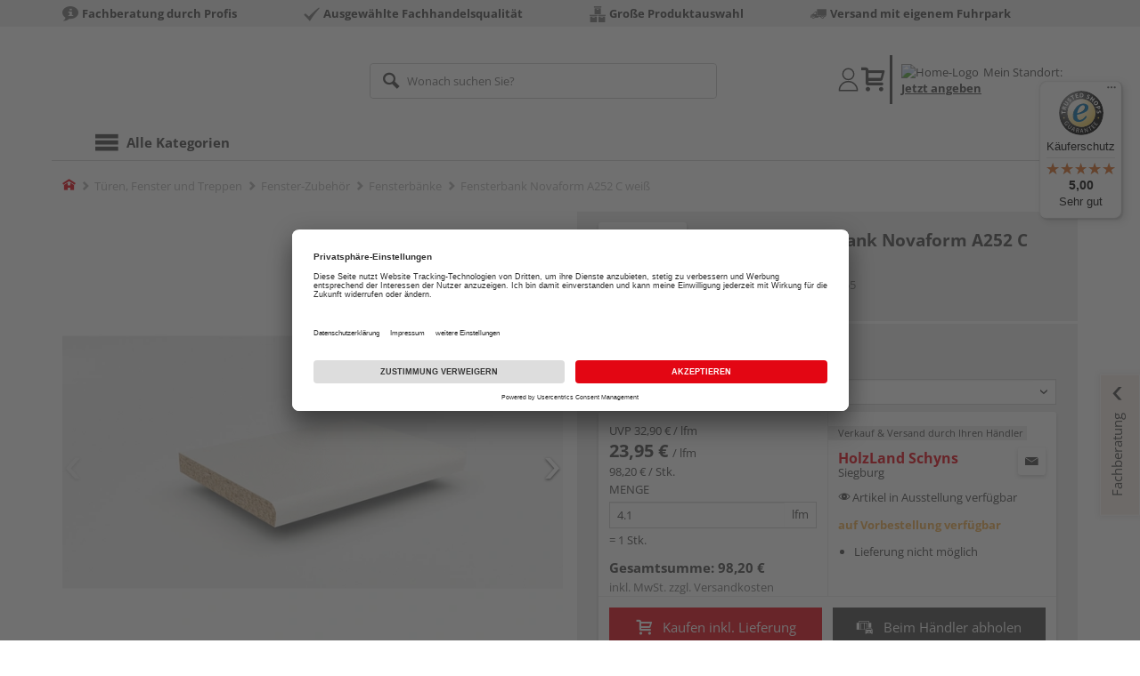

--- FILE ---
content_type: text/javascript
request_url: https://widgets.trustedshops.com/js/XCE83D56DDBC4095B399CC83CD674DAD3.js
body_size: 1215
content:
((e,t)=>{const a={shopInfo:{tsId:"XCE83D56DDBC4095B399CC83CD674DAD3",name:"shop.holz-schyns.de",url:"shop.holz-schyns.de",language:"de",targetMarket:"DEU",ratingVariant:"WIDGET",eTrustedIds:{accountId:"acc-f56adaaa-9cca-44a7-973c-68a58584adfe",channelId:"chl-48c69125-4b91-441e-b279-df7d19e2d266"},buyerProtection:{certificateType:"CLASSIC",certificateState:"PRODUCTION",mainProtectionCurrency:"EUR",classicProtectionAmount:100,maxProtectionDuration:30,plusProtectionAmount:2e4,basicProtectionAmount:100,firstCertified:"2023-06-21 12:52:28"},reviewSystem:{rating:{averageRating:5,averageRatingCount:4,overallRatingCount:4,distribution:{oneStar:0,twoStars:0,threeStars:0,fourStars:0,fiveStars:4}},reviews:[{average:5,rawChangeDate:"2025-10-09T15:12:47.000Z",changeDate:"9.10.2025"},{average:5,rawChangeDate:"2025-07-17T12:59:58.000Z",changeDate:"17.7.2025"},{average:5,rawChangeDate:"2025-05-31T08:29:42.000Z",changeDate:"31.5.2025"}]},features:["SHOP_CONSUMER_MEMBERSHIP","GUARANTEE_RECOG_CLASSIC_INTEGRATION","MARS_REVIEWS","MARS_EVENTS","DISABLE_REVIEWREQUEST_SENDING","MARS_QUESTIONNAIRE","MARS_PUBLIC_QUESTIONNAIRE"],consentManagementType:"OFF",urls:{profileUrl:"https://www.trustedshops.de/bewertung/info_XCE83D56DDBC4095B399CC83CD674DAD3.html",profileUrlLegalSection:"https://www.trustedshops.de/bewertung/info_XCE83D56DDBC4095B399CC83CD674DAD3.html#legal-info",reviewLegalUrl:"https://help.etrusted.com/hc/de/articles/23970864566162"},contractStartDate:"2023-06-15 00:00:00",shopkeeper:{name:"Schyns GmbH",street:"Industriestr. 21-25",country:"DE",city:"Siegburg",zip:"53721"},displayVariant:"full",variant:"full",twoLetterCountryCode:"DE"},"process.env":{STAGE:"prod"},externalConfig:{trustbadgeScriptUrl:"https://widgets.trustedshops.com/assets/trustbadge.js",cdnDomain:"widgets.trustedshops.com"},elementIdSuffix:"-98e3dadd90eb493088abdc5597a70810",buildTimestamp:"2026-01-17T05:44:47.777Z",buildStage:"prod"},r=a=>{const{trustbadgeScriptUrl:r}=a.externalConfig;let o=t.querySelector(`script[src="${r}"]`);o&&t.body.removeChild(o),o=t.createElement("script"),o.src=r,o.charset="utf-8",o.setAttribute("data-type","trustbadge-business-logic"),o.onerror=()=>{throw new Error(`The Trustbadge script could not be loaded from ${r}. Have you maybe selected an invalid TSID?`)},o.onload=()=>{e.trustbadge?.load(a)},t.body.appendChild(o)};"complete"===t.readyState?r(a):e.addEventListener("load",(()=>{r(a)}))})(window,document);